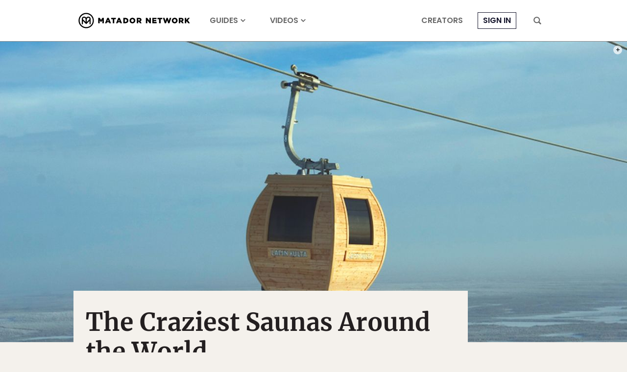

--- FILE ---
content_type: text/html; charset=utf-8
request_url: https://www.google.com/recaptcha/api2/aframe
body_size: 268
content:
<!DOCTYPE HTML><html><head><meta http-equiv="content-type" content="text/html; charset=UTF-8"></head><body><script nonce="yMUJ70DGZVgy4wTEQeYs8A">/** Anti-fraud and anti-abuse applications only. See google.com/recaptcha */ try{var clients={'sodar':'https://pagead2.googlesyndication.com/pagead/sodar?'};window.addEventListener("message",function(a){try{if(a.source===window.parent){var b=JSON.parse(a.data);var c=clients[b['id']];if(c){var d=document.createElement('img');d.src=c+b['params']+'&rc='+(localStorage.getItem("rc::a")?sessionStorage.getItem("rc::b"):"");window.document.body.appendChild(d);sessionStorage.setItem("rc::e",parseInt(sessionStorage.getItem("rc::e")||0)+1);localStorage.setItem("rc::h",'1767849731651');}}}catch(b){}});window.parent.postMessage("_grecaptcha_ready", "*");}catch(b){}</script></body></html>

--- FILE ---
content_type: application/javascript
request_url: https://prism.app-us1.com/?a=90963874&u=https%3A%2F%2Fmatadornetwork.com%2Fread%2Fcraziest-saunas-around-world%2F
body_size: 123
content:
window.visitorGlobalObject=window.visitorGlobalObject||window.prismGlobalObject;window.visitorGlobalObject.setVisitorId('96cba335-035c-4e22-995a-63677f8b2f9a', '90963874');window.visitorGlobalObject.setWhitelistedServices('tracking', '90963874');

--- FILE ---
content_type: application/javascript; charset=UTF-8
request_url: https://matadornetwork.com/cdn-cgi/challenge-platform/h/b/scripts/jsd/88d68f5d5ea3/main.js?
body_size: 4454
content:
window._cf_chl_opt={iUVjo1:'b'};~function(e3,I,X,R,M,g,D,a,f){e3=i,function(z,c,eb,e2,d,A){for(eb={z:570,c:537,d:514,A:468,Y:478,l:574,P:458,J:579,N:560,E:533,v:531,S:543,K:492},e2=i,d=z();!![];)try{if(A=-parseInt(e2(eb.z))/1*(-parseInt(e2(eb.c))/2)+-parseInt(e2(eb.d))/3+parseInt(e2(eb.A))/4*(parseInt(e2(eb.Y))/5)+-parseInt(e2(eb.l))/6*(-parseInt(e2(eb.P))/7)+-parseInt(e2(eb.J))/8*(parseInt(e2(eb.N))/9)+-parseInt(e2(eb.E))/10*(-parseInt(e2(eb.v))/11)+-parseInt(e2(eb.S))/12*(-parseInt(e2(eb.K))/13),c===A)break;else d.push(d.shift())}catch(Y){d.push(d.shift())}}(e,934674),I=this||self,X=I[e3(508)],R=O(),M={},M[e3(513)]='o',M[e3(484)]='s',M[e3(475)]='u',M[e3(515)]='z',M[e3(535)]='n',M[e3(511)]='I',M[e3(559)]='b',g=M,I[e3(501)]=function(z,A,Y,P,eS,ev,eE,eX,N,E,S,K,y,W){if(eS={z:561,c:496,d:566,A:577,Y:477,l:473,P:577,J:477,N:580,E:503,v:479,S:481,K:575},ev={z:470,c:479,d:524},eE={z:571,c:540,d:563,A:502},eX=e3,A===null||void 0===A)return P;for(N=b(A),z[eX(eS.z)][eX(eS.c)]&&(N=N[eX(eS.d)](z[eX(eS.z)][eX(eS.c)](A))),N=z[eX(eS.A)][eX(eS.Y)]&&z[eX(eS.l)]?z[eX(eS.P)][eX(eS.J)](new z[(eX(eS.l))](N)):function(L,ex,V){for(ex=eX,L[ex(ev.z)](),V=0;V<L[ex(ev.c)];L[V]===L[V+1]?L[ex(ev.d)](V+1,1):V+=1);return L}(N),E='nAsAaAb'.split('A'),E=E[eX(eS.N)][eX(eS.E)](E),S=0;S<N[eX(eS.v)];K=N[S],y=C(z,A,K),E(y)?(W='s'===y&&!z[eX(eS.S)](A[K]),eX(eS.K)===Y+K?J(Y+K,y):W||J(Y+K,A[K])):J(Y+K,y),S++);return P;function J(L,V,eI){eI=i,Object[eI(eE.z)][eI(eE.c)][eI(eE.d)](P,V)||(P[V]=[]),P[V][eI(eE.A)](L)}},D=e3(565)[e3(463)](';'),a=D[e3(580)][e3(503)](D),I[e3(526)]=function(z,A,eK,eT,Y,l,P,J){for(eK={z:569,c:479,d:576,A:502,Y:517},eT=e3,Y=Object[eT(eK.z)](A),l=0;l<Y[eT(eK.c)];l++)if(P=Y[l],P==='f'&&(P='N'),z[P]){for(J=0;J<A[Y[l]][eT(eK.c)];-1===z[P][eT(eK.d)](A[Y[l]][J])&&(a(A[Y[l]][J])||z[P][eT(eK.A)]('o.'+A[Y[l]][J])),J++);}else z[P]=A[Y[l]][eT(eK.Y)](function(N){return'o.'+N})},f=function(ep,en,eo,eV,es,c,d,A){return ep={z:521,c:465},en={z:472,c:472,d:502,A:472,Y:472,l:472,P:549,J:529,N:472},eo={z:479},eV={z:479,c:529,d:571,A:540,Y:563,l:540,P:571,J:489,N:502,E:489,v:502,S:472,K:502,y:472,W:540,L:489,V:502,G:489,o:502,n:489,U:502,Q:502,h:502,e0:549},es=e3,c=String[es(ep.z)],d={'h':function(Y,eW){return eW={z:519,c:529},Y==null?'':d.g(Y,6,function(l,eO){return eO=i,eO(eW.z)[eO(eW.c)](l)})},'g':function(Y,P,J,eu,N,E,S,K,y,W,L,V,G,o,U,Q,e0,e1){if(eu=es,null==Y)return'';for(E={},S={},K='',y=2,W=3,L=2,V=[],G=0,o=0,U=0;U<Y[eu(eV.z)];U+=1)if(Q=Y[eu(eV.c)](U),Object[eu(eV.d)][eu(eV.A)][eu(eV.Y)](E,Q)||(E[Q]=W++,S[Q]=!0),e0=K+Q,Object[eu(eV.d)][eu(eV.l)][eu(eV.Y)](E,e0))K=e0;else{if(Object[eu(eV.P)][eu(eV.l)][eu(eV.Y)](S,K)){if(256>K[eu(eV.J)](0)){for(N=0;N<L;G<<=1,P-1==o?(o=0,V[eu(eV.N)](J(G)),G=0):o++,N++);for(e1=K[eu(eV.E)](0),N=0;8>N;G=e1&1|G<<1,o==P-1?(o=0,V[eu(eV.v)](J(G)),G=0):o++,e1>>=1,N++);}else{for(e1=1,N=0;N<L;G=e1|G<<1,o==P-1?(o=0,V[eu(eV.N)](J(G)),G=0):o++,e1=0,N++);for(e1=K[eu(eV.E)](0),N=0;16>N;G=G<<1|e1&1.4,P-1==o?(o=0,V[eu(eV.v)](J(G)),G=0):o++,e1>>=1,N++);}y--,y==0&&(y=Math[eu(eV.S)](2,L),L++),delete S[K]}else for(e1=E[K],N=0;N<L;G=G<<1.87|1&e1,P-1==o?(o=0,V[eu(eV.K)](J(G)),G=0):o++,e1>>=1,N++);K=(y--,y==0&&(y=Math[eu(eV.y)](2,L),L++),E[e0]=W++,String(Q))}if(K!==''){if(Object[eu(eV.P)][eu(eV.W)][eu(eV.Y)](S,K)){if(256>K[eu(eV.L)](0)){for(N=0;N<L;G<<=1,o==P-1?(o=0,V[eu(eV.V)](J(G)),G=0):o++,N++);for(e1=K[eu(eV.G)](0),N=0;8>N;G=e1&1|G<<1.32,P-1==o?(o=0,V[eu(eV.o)](J(G)),G=0):o++,e1>>=1,N++);}else{for(e1=1,N=0;N<L;G=e1|G<<1,P-1==o?(o=0,V[eu(eV.o)](J(G)),G=0):o++,e1=0,N++);for(e1=K[eu(eV.n)](0),N=0;16>N;G=G<<1.84|1&e1,o==P-1?(o=0,V[eu(eV.U)](J(G)),G=0):o++,e1>>=1,N++);}y--,0==y&&(y=Math[eu(eV.y)](2,L),L++),delete S[K]}else for(e1=E[K],N=0;N<L;G=e1&1.64|G<<1,P-1==o?(o=0,V[eu(eV.U)](J(G)),G=0):o++,e1>>=1,N++);y--,y==0&&L++}for(e1=2,N=0;N<L;G=G<<1.6|e1&1.41,o==P-1?(o=0,V[eu(eV.Q)](J(G)),G=0):o++,e1>>=1,N++);for(;;)if(G<<=1,o==P-1){V[eu(eV.h)](J(G));break}else o++;return V[eu(eV.e0)]('')},'j':function(Y,eG,eR){return eG={z:489},eR=es,null==Y?'':Y==''?null:d.i(Y[eR(eo.z)],32768,function(l,ej){return ej=eR,Y[ej(eG.z)](l)})},'i':function(Y,P,J,er,N,E,S,K,y,W,L,V,G,o,U,Q,e1,e0){for(er=es,N=[],E=4,S=4,K=3,y=[],V=J(0),G=P,o=1,W=0;3>W;N[W]=W,W+=1);for(U=0,Q=Math[er(en.z)](2,2),L=1;Q!=L;e0=V&G,G>>=1,G==0&&(G=P,V=J(o++)),U|=L*(0<e0?1:0),L<<=1);switch(U){case 0:for(U=0,Q=Math[er(en.z)](2,8),L=1;L!=Q;e0=G&V,G>>=1,G==0&&(G=P,V=J(o++)),U|=(0<e0?1:0)*L,L<<=1);e1=c(U);break;case 1:for(U=0,Q=Math[er(en.c)](2,16),L=1;Q!=L;e0=V&G,G>>=1,0==G&&(G=P,V=J(o++)),U|=(0<e0?1:0)*L,L<<=1);e1=c(U);break;case 2:return''}for(W=N[3]=e1,y[er(en.d)](e1);;){if(o>Y)return'';for(U=0,Q=Math[er(en.A)](2,K),L=1;Q!=L;e0=G&V,G>>=1,G==0&&(G=P,V=J(o++)),U|=L*(0<e0?1:0),L<<=1);switch(e1=U){case 0:for(U=0,Q=Math[er(en.Y)](2,8),L=1;L!=Q;e0=V&G,G>>=1,0==G&&(G=P,V=J(o++)),U|=(0<e0?1:0)*L,L<<=1);N[S++]=c(U),e1=S-1,E--;break;case 1:for(U=0,Q=Math[er(en.l)](2,16),L=1;Q!=L;e0=V&G,G>>=1,0==G&&(G=P,V=J(o++)),U|=L*(0<e0?1:0),L<<=1);N[S++]=c(U),e1=S-1,E--;break;case 2:return y[er(en.P)]('')}if(E==0&&(E=Math[er(en.Y)](2,K),K++),N[e1])e1=N[e1];else if(S===e1)e1=W+W[er(en.J)](0);else return null;y[er(en.d)](e1),N[S++]=W+e1[er(en.J)](0),E--,W=e1,E==0&&(E=Math[er(en.N)](2,K),K++)}}},A={},A[es(ep.c)]=d.h,A}(),m();function F(ea,e6,z,c,d){return ea={z:564,c:538},e6=e3,z=3600,c=T(),d=Math[e6(ea.z)](Date[e6(ea.c)]()/1e3),d-c>z?![]:!![]}function b(z,eN,ek,c){for(eN={z:566,c:569,d:528},ek=e3,c=[];null!==z;c=c[ek(eN.z)](Object[ek(eN.c)](z)),z=Object[ek(eN.d)](z));return c}function T(eD,e5,z){return eD={z:545,c:564},e5=e3,z=I[e5(eD.z)],Math[e5(eD.c)](+atob(z.t))}function i(z,c,d,k){return z=z-458,d=e(),k=d[z],k}function C(z,A,Y,eJ,ed,l){ed=(eJ={z:464,c:577,d:480,A:577,Y:572},e3);try{return A[Y][ed(eJ.z)](function(){}),'p'}catch(P){}try{if(null==A[Y])return A[Y]===void 0?'u':'x'}catch(J){return'i'}return z[ed(eJ.c)][ed(eJ.d)](A[Y])?'a':A[Y]===z[ed(eJ.A)]?'p5':A[Y]===!0?'T':A[Y]===!1?'F':(l=typeof A[Y],ed(eJ.Y)==l?Z(z,A[Y])?'N':'f':g[l]||'?')}function e(i3){return i3='number,random,3547486DIyOlM,now,addEventListener,hasOwnProperty,display: none,jsd,12gcTeut,removeChild,__CF$cv$params,isZm5,onerror,iUVjo1,join,postMessage,status,randomUUID,/cdn-cgi/challenge-platform/h/,chctx,DOMContentLoaded,[native code],toString,readyState,boolean,198PoudhS,Object,location,call,floor,_cf_chl_opt;ddLVm2;lUMP3;KjbkO5;ymrq8;CgTI0;CSwRg1;PjRH5;lLUOy0;CMOv5;piEe4;ceiF5;JEtUu0;NJRxd4;akZtb5;xnSD6;ZbDF0,concat,navigator,success,keys,1RpXbLc,prototype,function,style,29592ylyPmt,d.cookie,indexOf,Array,contentWindow,334200LULZjp,includes,onreadystatechange,371hejkod,onload,href,source,appendChild,split,catch,vWJrX,body,error,1556TOAdsj,stringify,sort,XMLHttpRequest,pow,Set,timeout,undefined,detail,from,2650lOzDQp,length,isArray,isNaN,SOjBX3,http-code:,string,/invisible/jsd,/jsd/oneshot/88d68f5d5ea3/0.4082591970906489:1767846256:UyTe9PaSoXRvy0c7eJXR1iEFGiaei7YLwfLliHNZDG4/,loading,Function,charCodeAt,event,TlHTA1,7719907atCRdM,_cf_chl_opt,parent,sid,getOwnPropertyNames,/b/ov1/0.4082591970906489:1767846256:UyTe9PaSoXRvy0c7eJXR1iEFGiaei7YLwfLliHNZDG4/,tabIndex,api,createElement,NJRxd4,push,bind,iFtZM3,clientInformation,ontimeout,contentDocument,document,iframe,CFvk2,bigint,POST,object,3050616zukRot,symbol,xhr-error,map,error on cf_chl_props,pDEM0Vyco$wRiQqdx9In2zCHs36ZXA41aglBWYTN+mfeUbOJKhPu-vt8Lj7FGrS5k,send,fromCharCode,errorInfoObject,cloudflare-invisible,splice,pSRR3,akZtb5,log,getPrototypeOf,charAt,open,66nMQovr,edLsX7,59080xHZBJQ,WbSV9'.split(','),e=function(){return i3},e()}function H(d,A,i2,eC,Y,l){if(i2={z:499,c:568,d:461,A:523,Y:495,l:490,P:494,J:550,N:523,E:490,v:467,S:476,K:494},eC=e3,!d[eC(i2.z)])return;A===eC(i2.c)?(Y={},Y[eC(i2.d)]=eC(i2.A),Y[eC(i2.Y)]=d.r,Y[eC(i2.l)]=eC(i2.c),I[eC(i2.P)][eC(i2.J)](Y,'*')):(l={},l[eC(i2.d)]=eC(i2.N),l[eC(i2.Y)]=d.r,l[eC(i2.E)]=eC(i2.v),l[eC(i2.S)]=A,I[eC(i2.K)][eC(i2.J)](l,'*'))}function j(A,Y,eY,ez,l,P,J,N,E,v,S,K){if(eY={z:482,c:534,d:545,A:553,Y:493,l:548,P:497,J:485,N:471,E:530,v:512,S:474,K:506,y:532,W:532,L:525,V:491,G:493,o:491,n:546,U:504,Q:510,h:522,e0:554,e1:461,el:542,eP:520,eJ:465},ez=e3,!x(0))return![];P=(l={},l[ez(eY.z)]=A,l[ez(eY.c)]=Y,l);try{J=I[ez(eY.d)],N=ez(eY.A)+I[ez(eY.Y)][ez(eY.l)]+ez(eY.P)+J.r+ez(eY.J),E=new I[(ez(eY.N))](),E[ez(eY.E)](ez(eY.v),N),E[ez(eY.S)]=2500,E[ez(eY.K)]=function(){},v={},v[ez(eY.y)]=I[ez(eY.Y)][ez(eY.W)],v[ez(eY.L)]=I[ez(eY.Y)][ez(eY.L)],v[ez(eY.V)]=I[ez(eY.G)][ez(eY.o)],v[ez(eY.n)]=I[ez(eY.Y)][ez(eY.U)],v[ez(eY.Q)]=R,S=v,K={},K[ez(eY.h)]=P,K[ez(eY.e0)]=S,K[ez(eY.e1)]=ez(eY.el),E[ez(eY.eP)](f[ez(eY.eJ)](K))}catch(y){}}function s(z,c,eH,em,ef,eB,e7,d,A,Y){eH={z:545,c:527,d:493,A:471,Y:530,l:512,P:553,J:548,N:486,E:499,v:474,S:506,K:459,y:547,W:562,L:562,V:460,G:499,o:520,n:465,U:469},em={z:516},ef={z:551,c:568,d:483},eB={z:474},e7=e3,d=I[e7(eH.z)],console[e7(eH.c)](I[e7(eH.d)]),A=new I[(e7(eH.A))](),A[e7(eH.Y)](e7(eH.l),e7(eH.P)+I[e7(eH.d)][e7(eH.J)]+e7(eH.N)+d.r),d[e7(eH.E)]&&(A[e7(eH.v)]=5e3,A[e7(eH.S)]=function(e8){e8=e7,c(e8(eB.z))}),A[e7(eH.K)]=function(e9){e9=e7,A[e9(ef.z)]>=200&&A[e9(ef.z)]<300?c(e9(ef.c)):c(e9(ef.d)+A[e9(ef.z)])},A[e7(eH.y)]=function(ee){ee=e7,c(ee(em.z))},Y={'t':T(),'lhr':X[e7(eH.W)]&&X[e7(eH.L)][e7(eH.V)]?X[e7(eH.L)][e7(eH.V)]:'','api':d[e7(eH.G)]?!![]:![],'payload':z},A[e7(eH.o)](f[e7(eH.n)](JSON[e7(eH.U)](Y)))}function B(ey,eF,d,A,Y,l,P){eF=(ey={z:500,c:509,d:573,A:541,Y:498,l:466,P:462,J:578,N:505,E:567,v:507,S:466,K:544},e3);try{return d=X[eF(ey.z)](eF(ey.c)),d[eF(ey.d)]=eF(ey.A),d[eF(ey.Y)]='-1',X[eF(ey.l)][eF(ey.P)](d),A=d[eF(ey.J)],Y={},Y=NJRxd4(A,A,'',Y),Y=NJRxd4(A,A[eF(ey.N)]||A[eF(ey.E)],'n.',Y),Y=NJRxd4(A,d[eF(ey.v)],'d.',Y),X[eF(ey.S)][eF(ey.K)](d),l={},l.r=Y,l.e=null,l}catch(J){return P={},P.r={},P.e=J,P}}function m(i1,i0,eQ,eM,z,c,d,A,Y){if(i1={z:545,c:499,d:558,A:487,Y:539,l:555,P:581},i0={z:558,c:487,d:581},eQ={z:518},eM=e3,z=I[eM(i1.z)],!z)return;if(!F())return;(c=![],d=z[eM(i1.c)]===!![],A=function(eg,l){if(eg=eM,!c){if(c=!![],!F())return;l=B(),s(l.r,function(P){H(z,P)}),l.e&&j(eg(eQ.z),l.e)}},X[eM(i1.d)]!==eM(i1.A))?A():I[eM(i1.Y)]?X[eM(i1.Y)](eM(i1.l),A):(Y=X[eM(i1.P)]||function(){},X[eM(i1.P)]=function(eZ){eZ=eM,Y(),X[eZ(i0.z)]!==eZ(i0.c)&&(X[eZ(i0.d)]=Y,A())})}function Z(z,c,el,ec){return el={z:488,c:571,d:557,A:563,Y:576,l:556},ec=e3,c instanceof z[ec(el.z)]&&0<z[ec(el.z)][ec(el.c)][ec(el.d)][ec(el.A)](c)[ec(el.Y)](ec(el.l))}function x(z,eq,e4){return eq={z:536},e4=e3,Math[e4(eq.z)]()<z}function O(eA,ei){return eA={z:552},ei=e3,crypto&&crypto[ei(eA.z)]?crypto[ei(eA.z)]():''}}()